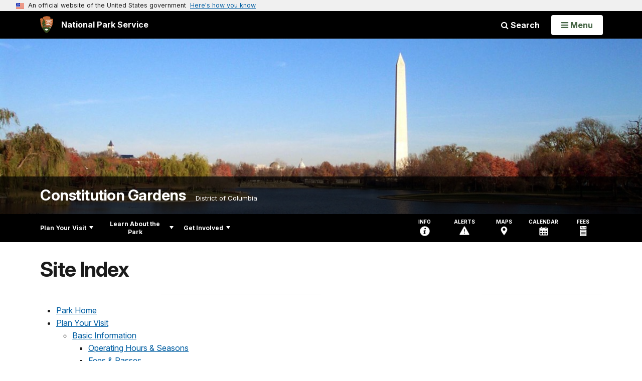

--- FILE ---
content_type: text/html;charset=UTF-8
request_url: https://www.nps.gov/customcf/banner_image/get-banner-image-json.cfm?sitecode=coga
body_size: 208
content:
{"DATA":{"kicker":"","description":"","id":562,"alt_text":"VIew of Constitution Gardens Pond with Washington Monument in background","crops":[{"link":"","coordinates":"{\"ar\":3,\"x\":0,\"y\":379.94404018986575,\"s\":1,\"w\":1800,\"h\":524.7813411078718}","aspect_ratio":3.00,"id":1374,"src":"/common/uploads/banner_image/ncr/homepage/DB92072B-1DD8-B71B-0B2477229FBAC9B4.jpg"},{"link":"","coordinates":"{\"ar\":6,\"x\":0,\"y\":676.0847107438016,\"s\":1,\"w\":1800,\"h\":300}","aspect_ratio":6.00,"id":1375,"src":"/common/uploads/banner_image/ncr/homepage/DB92072B-1DD8-B71B-0B2477229FBAC9B4.jpg"}],"src":"/common/uploads/banner_image/ncr/DB92072B-1DD8-B71B-0B2477229FBAC9B4.jpg","title":""}} 